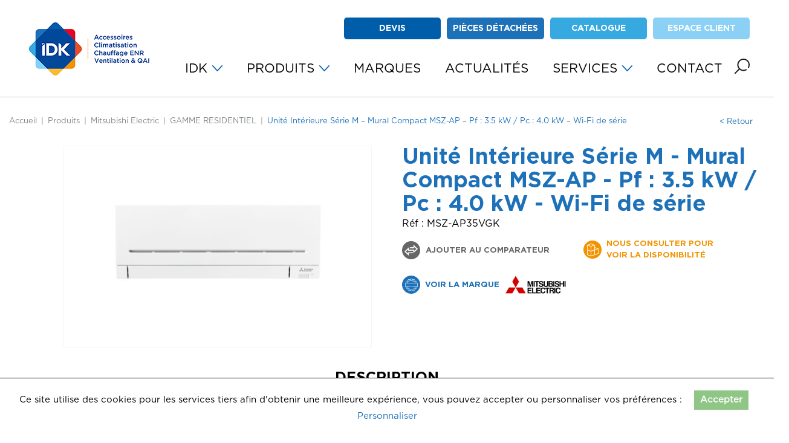

--- FILE ---
content_type: text/html; charset=UTF-8
request_url: https://idk.fr/produit/unite-interieure-serie-m-mural-compact-msz-ap-pf-3-5-kw-pc-4-0-kw-livre-avec-telecommande-ir-wi-fi-de-serie/
body_size: 15198
content:
<!DOCTYPE html>
<html class="no-js" lang="fr-FR">
	<head>
		<meta charset="UTF-8">
		<meta name="viewport" content="width=device-width, initial-scale=1.0" >
		<link rel="profile" href="https://gmpg.org/xfn/11">
		<meta name='robots' content='index, follow, max-image-preview:large, max-snippet:-1, max-video-preview:-1' />

<!-- Google Tag Manager for WordPress by gtm4wp.com -->
<script data-cfasync="false" data-pagespeed-no-defer>
	var gtm4wp_datalayer_name = "dataLayer";
	var dataLayer = dataLayer || [];
</script>
<!-- End Google Tag Manager for WordPress by gtm4wp.com -->
	<!-- This site is optimized with the Yoast SEO plugin v22.6 - https://yoast.com/wordpress/plugins/seo/ -->
	<title>Unité Intérieure Série M - Mural Compact MSZ-AP - Pf : 3.5 kW / Pc : 4.0 kW - Wi-Fi de série - IDK</title>
	<link rel="canonical" href="https://idk.fr/produit/unite-interieure-serie-m-mural-compact-msz-ap-pf-3-5-kw-pc-4-0-kw-livre-avec-telecommande-ir-wi-fi-de-serie/" />
	<meta property="og:locale" content="fr_FR" />
	<meta property="og:type" content="article" />
	<meta property="og:title" content="Unité Intérieure Série M - Mural Compact MSZ-AP - Pf : 3.5 kW / Pc : 4.0 kW - Wi-Fi de série - IDK" />
	<meta property="og:description" content="Livrée avec télécommande IR" />
	<meta property="og:url" content="https://idk.fr/produit/unite-interieure-serie-m-mural-compact-msz-ap-pf-3-5-kw-pc-4-0-kw-livre-avec-telecommande-ir-wi-fi-de-serie/" />
	<meta property="og:site_name" content="IDK" />
	<meta property="article:modified_time" content="2023-08-03T04:00:45+00:00" />
	<meta property="og:image" content="https://idk.fr/wp-content/uploads/2021/09/mitsu-msz-ap.jpg" />
	<meta property="og:image:width" content="1620" />
	<meta property="og:image:height" content="1080" />
	<meta property="og:image:type" content="image/jpeg" />
	<meta name="twitter:card" content="summary_large_image" />
	<script type="application/ld+json" class="yoast-schema-graph">{"@context":"https://schema.org","@graph":[{"@type":"WebPage","@id":"https://idk.fr/produit/unite-interieure-serie-m-mural-compact-msz-ap-pf-3-5-kw-pc-4-0-kw-livre-avec-telecommande-ir-wi-fi-de-serie/","url":"https://idk.fr/produit/unite-interieure-serie-m-mural-compact-msz-ap-pf-3-5-kw-pc-4-0-kw-livre-avec-telecommande-ir-wi-fi-de-serie/","name":"Unité Intérieure Série M - Mural Compact MSZ-AP - Pf : 3.5 kW / Pc : 4.0 kW - Wi-Fi de série - IDK","isPartOf":{"@id":"https://idk.fr/#website"},"primaryImageOfPage":{"@id":"https://idk.fr/produit/unite-interieure-serie-m-mural-compact-msz-ap-pf-3-5-kw-pc-4-0-kw-livre-avec-telecommande-ir-wi-fi-de-serie/#primaryimage"},"image":{"@id":"https://idk.fr/produit/unite-interieure-serie-m-mural-compact-msz-ap-pf-3-5-kw-pc-4-0-kw-livre-avec-telecommande-ir-wi-fi-de-serie/#primaryimage"},"thumbnailUrl":"https://idk.fr/wp-content/uploads/2021/09/mitsu-msz-ap.jpg","datePublished":"2021-09-22T09:36:06+00:00","dateModified":"2023-08-03T04:00:45+00:00","breadcrumb":{"@id":"https://idk.fr/produit/unite-interieure-serie-m-mural-compact-msz-ap-pf-3-5-kw-pc-4-0-kw-livre-avec-telecommande-ir-wi-fi-de-serie/#breadcrumb"},"inLanguage":"fr-FR","potentialAction":[{"@type":"ReadAction","target":["https://idk.fr/produit/unite-interieure-serie-m-mural-compact-msz-ap-pf-3-5-kw-pc-4-0-kw-livre-avec-telecommande-ir-wi-fi-de-serie/"]}]},{"@type":"ImageObject","inLanguage":"fr-FR","@id":"https://idk.fr/produit/unite-interieure-serie-m-mural-compact-msz-ap-pf-3-5-kw-pc-4-0-kw-livre-avec-telecommande-ir-wi-fi-de-serie/#primaryimage","url":"https://idk.fr/wp-content/uploads/2021/09/mitsu-msz-ap.jpg","contentUrl":"https://idk.fr/wp-content/uploads/2021/09/mitsu-msz-ap.jpg","width":1620,"height":1080,"caption":"imported_photo"},{"@type":"BreadcrumbList","@id":"https://idk.fr/produit/unite-interieure-serie-m-mural-compact-msz-ap-pf-3-5-kw-pc-4-0-kw-livre-avec-telecommande-ir-wi-fi-de-serie/#breadcrumb","itemListElement":[{"@type":"ListItem","position":1,"name":"Home","item":"https://idk.fr/"},{"@type":"ListItem","position":2,"name":"Tous les produits","item":"https://idk.fr/tous-les-produits/"},{"@type":"ListItem","position":3,"name":"Unité Intérieure Série M &#8211; Mural Compact MSZ-AP &#8211; Pf : 3.5 kW / Pc : 4.0 kW &#8211; Wi-Fi de série"}]},{"@type":"WebSite","@id":"https://idk.fr/#website","url":"https://idk.fr/","name":"IDK","description":"","publisher":{"@id":"https://idk.fr/#organization"},"potentialAction":[{"@type":"SearchAction","target":{"@type":"EntryPoint","urlTemplate":"https://idk.fr/?s={search_term_string}"},"query-input":"required name=search_term_string"}],"inLanguage":"fr-FR"},{"@type":"Organization","@id":"https://idk.fr/#organization","name":"IDK","url":"https://idk.fr/","logo":{"@type":"ImageObject","inLanguage":"fr-FR","@id":"https://idk.fr/#/schema/logo/image/","url":"https://idk.fr/wp-content/uploads/2023/06/cropped-logo-menu-site-web.png","contentUrl":"https://idk.fr/wp-content/uploads/2023/06/cropped-logo-menu-site-web.png","width":214,"height":111,"caption":"IDK"},"image":{"@id":"https://idk.fr/#/schema/logo/image/"},"sameAs":["https://www.linkedin.com/company/2200784/admin/"]}]}</script>
	<!-- / Yoast SEO plugin. -->


<link rel='dns-prefetch' href='//www.googletagmanager.com' />
<link rel='stylesheet' id='wp-block-library-css' href='https://idk.fr/wp-includes/css/dist/block-library/style.min.css?ver=1.6' type='text/css' media='all' />
<link rel='stylesheet' id='yith-ywraq-gutenberg-css' href='https://idk.fr/wp-content/plugins/yith-woocommerce-request-a-quote-premium/assets/css/ywraq-gutenberg.css?ver=1.6' type='text/css' media='all' />
<style id='classic-theme-styles-inline-css' type='text/css'>
/*! This file is auto-generated */
.wp-block-button__link{color:#fff;background-color:#32373c;border-radius:9999px;box-shadow:none;text-decoration:none;padding:calc(.667em + 2px) calc(1.333em + 2px);font-size:1.125em}.wp-block-file__button{background:#32373c;color:#fff;text-decoration:none}
</style>
<style id='global-styles-inline-css' type='text/css'>
body{--wp--preset--color--black: #000;--wp--preset--color--cyan-bluish-gray: #abb8c3;--wp--preset--color--white: #fff;--wp--preset--color--pale-pink: #f78da7;--wp--preset--color--vivid-red: #cf2e2e;--wp--preset--color--luminous-vivid-orange: #ff6900;--wp--preset--color--luminous-vivid-amber: #fcb900;--wp--preset--color--light-green-cyan: #7bdcb5;--wp--preset--color--vivid-green-cyan: #00d084;--wp--preset--color--pale-cyan-blue: #8ed1fc;--wp--preset--color--vivid-cyan-blue: #0693e3;--wp--preset--color--vivid-purple: #9b51e0;--wp--preset--color--blue-dark: #005daa;--wp--preset--color--blue: #1d71b8;--wp--preset--color--blue-light: #36a9e1;--wp--preset--color--blue-lighten: #8bd0f5;--wp--preset--color--red: #e40428;--wp--preset--color--orange: #f39200;--wp--preset--color--orange-dark: #e94e24;--wp--preset--color--dark-gray: #818181;--wp--preset--color--gray: #A8AAB9;--wp--preset--color--light-gray: #f5f5f5;--wp--preset--gradient--vivid-cyan-blue-to-vivid-purple: linear-gradient(135deg,rgba(6,147,227,1) 0%,rgb(155,81,224) 100%);--wp--preset--gradient--light-green-cyan-to-vivid-green-cyan: linear-gradient(135deg,rgb(122,220,180) 0%,rgb(0,208,130) 100%);--wp--preset--gradient--luminous-vivid-amber-to-luminous-vivid-orange: linear-gradient(135deg,rgba(252,185,0,1) 0%,rgba(255,105,0,1) 100%);--wp--preset--gradient--luminous-vivid-orange-to-vivid-red: linear-gradient(135deg,rgba(255,105,0,1) 0%,rgb(207,46,46) 100%);--wp--preset--gradient--very-light-gray-to-cyan-bluish-gray: linear-gradient(135deg,rgb(238,238,238) 0%,rgb(169,184,195) 100%);--wp--preset--gradient--cool-to-warm-spectrum: linear-gradient(135deg,rgb(74,234,220) 0%,rgb(151,120,209) 20%,rgb(207,42,186) 40%,rgb(238,44,130) 60%,rgb(251,105,98) 80%,rgb(254,248,76) 100%);--wp--preset--gradient--blush-light-purple: linear-gradient(135deg,rgb(255,206,236) 0%,rgb(152,150,240) 100%);--wp--preset--gradient--blush-bordeaux: linear-gradient(135deg,rgb(254,205,165) 0%,rgb(254,45,45) 50%,rgb(107,0,62) 100%);--wp--preset--gradient--luminous-dusk: linear-gradient(135deg,rgb(255,203,112) 0%,rgb(199,81,192) 50%,rgb(65,88,208) 100%);--wp--preset--gradient--pale-ocean: linear-gradient(135deg,rgb(255,245,203) 0%,rgb(182,227,212) 50%,rgb(51,167,181) 100%);--wp--preset--gradient--electric-grass: linear-gradient(135deg,rgb(202,248,128) 0%,rgb(113,206,126) 100%);--wp--preset--gradient--midnight: linear-gradient(135deg,rgb(2,3,129) 0%,rgb(40,116,252) 100%);--wp--preset--font-size--small: 12px;--wp--preset--font-size--medium: 20px;--wp--preset--font-size--large: 25px;--wp--preset--font-size--x-large: 42px;--wp--preset--font-size--regular: 16px;--wp--preset--font-size--larger: 30px;--wp--preset--spacing--20: 0.44rem;--wp--preset--spacing--30: 0.67rem;--wp--preset--spacing--40: 1rem;--wp--preset--spacing--50: 1.5rem;--wp--preset--spacing--60: 2.25rem;--wp--preset--spacing--70: 3.38rem;--wp--preset--spacing--80: 5.06rem;--wp--preset--shadow--natural: 6px 6px 9px rgba(0, 0, 0, 0.2);--wp--preset--shadow--deep: 12px 12px 50px rgba(0, 0, 0, 0.4);--wp--preset--shadow--sharp: 6px 6px 0px rgba(0, 0, 0, 0.2);--wp--preset--shadow--outlined: 6px 6px 0px -3px rgba(255, 255, 255, 1), 6px 6px rgba(0, 0, 0, 1);--wp--preset--shadow--crisp: 6px 6px 0px rgba(0, 0, 0, 1);}:where(.is-layout-flex){gap: 0.5em;}:where(.is-layout-grid){gap: 0.5em;}body .is-layout-flow > .alignleft{float: left;margin-inline-start: 0;margin-inline-end: 2em;}body .is-layout-flow > .alignright{float: right;margin-inline-start: 2em;margin-inline-end: 0;}body .is-layout-flow > .aligncenter{margin-left: auto !important;margin-right: auto !important;}body .is-layout-constrained > .alignleft{float: left;margin-inline-start: 0;margin-inline-end: 2em;}body .is-layout-constrained > .alignright{float: right;margin-inline-start: 2em;margin-inline-end: 0;}body .is-layout-constrained > .aligncenter{margin-left: auto !important;margin-right: auto !important;}body .is-layout-constrained > :where(:not(.alignleft):not(.alignright):not(.alignfull)){max-width: var(--wp--style--global--content-size);margin-left: auto !important;margin-right: auto !important;}body .is-layout-constrained > .alignwide{max-width: var(--wp--style--global--wide-size);}body .is-layout-flex{display: flex;}body .is-layout-flex{flex-wrap: wrap;align-items: center;}body .is-layout-flex > *{margin: 0;}body .is-layout-grid{display: grid;}body .is-layout-grid > *{margin: 0;}:where(.wp-block-columns.is-layout-flex){gap: 2em;}:where(.wp-block-columns.is-layout-grid){gap: 2em;}:where(.wp-block-post-template.is-layout-flex){gap: 1.25em;}:where(.wp-block-post-template.is-layout-grid){gap: 1.25em;}.has-black-color{color: var(--wp--preset--color--black) !important;}.has-cyan-bluish-gray-color{color: var(--wp--preset--color--cyan-bluish-gray) !important;}.has-white-color{color: var(--wp--preset--color--white) !important;}.has-pale-pink-color{color: var(--wp--preset--color--pale-pink) !important;}.has-vivid-red-color{color: var(--wp--preset--color--vivid-red) !important;}.has-luminous-vivid-orange-color{color: var(--wp--preset--color--luminous-vivid-orange) !important;}.has-luminous-vivid-amber-color{color: var(--wp--preset--color--luminous-vivid-amber) !important;}.has-light-green-cyan-color{color: var(--wp--preset--color--light-green-cyan) !important;}.has-vivid-green-cyan-color{color: var(--wp--preset--color--vivid-green-cyan) !important;}.has-pale-cyan-blue-color{color: var(--wp--preset--color--pale-cyan-blue) !important;}.has-vivid-cyan-blue-color{color: var(--wp--preset--color--vivid-cyan-blue) !important;}.has-vivid-purple-color{color: var(--wp--preset--color--vivid-purple) !important;}.has-black-background-color{background-color: var(--wp--preset--color--black) !important;}.has-cyan-bluish-gray-background-color{background-color: var(--wp--preset--color--cyan-bluish-gray) !important;}.has-white-background-color{background-color: var(--wp--preset--color--white) !important;}.has-pale-pink-background-color{background-color: var(--wp--preset--color--pale-pink) !important;}.has-vivid-red-background-color{background-color: var(--wp--preset--color--vivid-red) !important;}.has-luminous-vivid-orange-background-color{background-color: var(--wp--preset--color--luminous-vivid-orange) !important;}.has-luminous-vivid-amber-background-color{background-color: var(--wp--preset--color--luminous-vivid-amber) !important;}.has-light-green-cyan-background-color{background-color: var(--wp--preset--color--light-green-cyan) !important;}.has-vivid-green-cyan-background-color{background-color: var(--wp--preset--color--vivid-green-cyan) !important;}.has-pale-cyan-blue-background-color{background-color: var(--wp--preset--color--pale-cyan-blue) !important;}.has-vivid-cyan-blue-background-color{background-color: var(--wp--preset--color--vivid-cyan-blue) !important;}.has-vivid-purple-background-color{background-color: var(--wp--preset--color--vivid-purple) !important;}.has-black-border-color{border-color: var(--wp--preset--color--black) !important;}.has-cyan-bluish-gray-border-color{border-color: var(--wp--preset--color--cyan-bluish-gray) !important;}.has-white-border-color{border-color: var(--wp--preset--color--white) !important;}.has-pale-pink-border-color{border-color: var(--wp--preset--color--pale-pink) !important;}.has-vivid-red-border-color{border-color: var(--wp--preset--color--vivid-red) !important;}.has-luminous-vivid-orange-border-color{border-color: var(--wp--preset--color--luminous-vivid-orange) !important;}.has-luminous-vivid-amber-border-color{border-color: var(--wp--preset--color--luminous-vivid-amber) !important;}.has-light-green-cyan-border-color{border-color: var(--wp--preset--color--light-green-cyan) !important;}.has-vivid-green-cyan-border-color{border-color: var(--wp--preset--color--vivid-green-cyan) !important;}.has-pale-cyan-blue-border-color{border-color: var(--wp--preset--color--pale-cyan-blue) !important;}.has-vivid-cyan-blue-border-color{border-color: var(--wp--preset--color--vivid-cyan-blue) !important;}.has-vivid-purple-border-color{border-color: var(--wp--preset--color--vivid-purple) !important;}.has-vivid-cyan-blue-to-vivid-purple-gradient-background{background: var(--wp--preset--gradient--vivid-cyan-blue-to-vivid-purple) !important;}.has-light-green-cyan-to-vivid-green-cyan-gradient-background{background: var(--wp--preset--gradient--light-green-cyan-to-vivid-green-cyan) !important;}.has-luminous-vivid-amber-to-luminous-vivid-orange-gradient-background{background: var(--wp--preset--gradient--luminous-vivid-amber-to-luminous-vivid-orange) !important;}.has-luminous-vivid-orange-to-vivid-red-gradient-background{background: var(--wp--preset--gradient--luminous-vivid-orange-to-vivid-red) !important;}.has-very-light-gray-to-cyan-bluish-gray-gradient-background{background: var(--wp--preset--gradient--very-light-gray-to-cyan-bluish-gray) !important;}.has-cool-to-warm-spectrum-gradient-background{background: var(--wp--preset--gradient--cool-to-warm-spectrum) !important;}.has-blush-light-purple-gradient-background{background: var(--wp--preset--gradient--blush-light-purple) !important;}.has-blush-bordeaux-gradient-background{background: var(--wp--preset--gradient--blush-bordeaux) !important;}.has-luminous-dusk-gradient-background{background: var(--wp--preset--gradient--luminous-dusk) !important;}.has-pale-ocean-gradient-background{background: var(--wp--preset--gradient--pale-ocean) !important;}.has-electric-grass-gradient-background{background: var(--wp--preset--gradient--electric-grass) !important;}.has-midnight-gradient-background{background: var(--wp--preset--gradient--midnight) !important;}.has-small-font-size{font-size: var(--wp--preset--font-size--small) !important;}.has-medium-font-size{font-size: var(--wp--preset--font-size--medium) !important;}.has-large-font-size{font-size: var(--wp--preset--font-size--large) !important;}.has-x-large-font-size{font-size: var(--wp--preset--font-size--x-large) !important;}
.wp-block-navigation a:where(:not(.wp-element-button)){color: inherit;}
:where(.wp-block-post-template.is-layout-flex){gap: 1.25em;}:where(.wp-block-post-template.is-layout-grid){gap: 1.25em;}
:where(.wp-block-columns.is-layout-flex){gap: 2em;}:where(.wp-block-columns.is-layout-grid){gap: 2em;}
.wp-block-pullquote{font-size: 1.5em;line-height: 1.6;}
</style>
<link rel='stylesheet' id='contact-form-7-css' href='https://idk.fr/wp-content/plugins/contact-form-7/includes/css/styles.css?ver=1.6' type='text/css' media='all' />
<link rel='stylesheet' id='idk-stock-css' href='https://idk.fr/wp-content/plugins/idk-stock/public/css/idk-stock-public.css?ver=1.6' type='text/css' media='all' />
<link rel='stylesheet' id='mitsubishi-quote-css' href='https://idk.fr/wp-content/plugins/mitsubishi-quote/public/css/mitsubishi-quote-public.css?ver=1.6' type='text/css' media='all' />
<link rel='stylesheet' id='wcpf-plugin-style-css' href='https://idk.fr/wp-content/plugins/woocommerce-product-filters/assets/css/plugin.css?ver=1.6' type='text/css' media='all' />
<link rel='stylesheet' id='woocommerce-layout-css' href='https://idk.fr/wp-content/plugins/woocommerce/assets/css/woocommerce-layout.css?ver=1.6' type='text/css' media='all' />
<link rel='stylesheet' id='woocommerce-smallscreen-css' href='https://idk.fr/wp-content/plugins/woocommerce/assets/css/woocommerce-smallscreen.css?ver=1.6' type='text/css' media='only screen and (max-width: 768px)' />
<link rel='stylesheet' id='woocommerce-general-css' href='https://idk.fr/wp-content/plugins/woocommerce/assets/css/woocommerce.css?ver=1.6' type='text/css' media='all' />
<style id='woocommerce-inline-inline-css' type='text/css'>
.woocommerce form .form-row .required { visibility: visible; }
</style>
<link rel='stylesheet' id='dashicons-css' href='https://idk.fr/wp-includes/css/dashicons.min.css?ver=1.6' type='text/css' media='all' />
<style id='dashicons-inline-css' type='text/css'>
[data-font="Dashicons"]:before {font-family: 'Dashicons' !important;content: attr(data-icon) !important;speak: none !important;font-weight: normal !important;font-variant: normal !important;text-transform: none !important;line-height: 1 !important;font-style: normal !important;-webkit-font-smoothing: antialiased !important;-moz-osx-font-smoothing: grayscale !important;}
</style>
<link rel='stylesheet' id='wc_products_compare_style-css' href='https://idk.fr/wp-content/plugins/woocommerce-products-compare/assets/css/frontend.css?ver=1.6' type='text/css' media='all' />
<link rel='stylesheet' id='yith_ywraq_frontend-css' href='https://idk.fr/wp-content/plugins/yith-woocommerce-request-a-quote-premium/assets/css/ywraq-frontend.css?ver=1.6' type='text/css' media='all' />
<style id='yith_ywraq_frontend-inline-css' type='text/css'>
.woocommerce .add-request-quote-button.button, .woocommerce .add-request-quote-button-addons.button, .yith-wceop-ywraq-button-wrapper .add-request-quote-button.button, .yith-wceop-ywraq-button-wrapper .add-request-quote-button-addons.button{
    background-color: #0066b4!important;
    color: #fff!important;
}
.woocommerce .add-request-quote-button.button:hover,  .woocommerce .add-request-quote-button-addons.button:hover,.yith-wceop-ywraq-button-wrapper .add-request-quote-button.button:hover,  .yith-wceop-ywraq-button-wrapper .add-request-quote-button-addons.button:hover{
    background-color: #044a80!important;
    color: #fff!important;
}

#ywraq_checkout_quote.button{
	background: #0066b4;
    color: #ffffff;
    border: 1px solid #ffffff;
}

#ywraq_checkout_quote.button:hover{
	background: #044a80;
    color: #ffffff;
    border: 1px solid #ffffff;
}

.cart button.single_add_to_cart_button, .cart a.single_add_to_cart_button{
	                 display:none!important;
	                }
</style>
<link rel='stylesheet' id='bnbc-foundation-stylesheet-css' href='https://idk.fr/wp-content/themes/bnbc-foundation/css/style.css?ver=1.6' type='text/css' media='all' />
<link rel='stylesheet' id='sib-front-css-css' href='https://idk.fr/wp-content/plugins/mailin/css/mailin-front.css?ver=1.6' type='text/css' media='all' />
<script id="woocommerce-google-analytics-integration-gtag-js-after" type="text/javascript">
/* Google Analytics for WooCommerce (gtag.js) */
					window.dataLayer = window.dataLayer || [];
					function gtag(){dataLayer.push(arguments);}
					// Set up default consent state.
					for ( const mode of [{"analytics_storage":"denied","ad_storage":"denied","ad_user_data":"denied","ad_personalization":"denied","region":["AT","BE","BG","HR","CY","CZ","DK","EE","FI","FR","DE","GR","HU","IS","IE","IT","LV","LI","LT","LU","MT","NL","NO","PL","PT","RO","SK","SI","ES","SE","GB","CH"]}] || [] ) {
						gtag( "consent", "default", { "wait_for_update": 500, ...mode } );
					}
					gtag("js", new Date());
					gtag("set", "developer_id.dOGY3NW", true);
					gtag("config", "G-NQRF0HPG0B", {"track_404":true,"allow_google_signals":true,"logged_in":false,"linker":{"domains":[],"allow_incoming":false},"custom_map":{"dimension1":"logged_in"}});
</script>
<script type='text/javascript' src='https://www.googletagmanager.com/gtag/js?id=G-NQRF0HPG0B' id='google-tag-manager-js' data-wp-strategy='async'></script>
<script type='text/javascript' src='https://idk.fr/wp-includes/js/jquery/jquery.min.js?ver=1.6' id='jquery-core-js'></script>
<script type='text/javascript' src='https://idk.fr/wp-includes/js/jquery/jquery-migrate.min.js?ver=1.6' id='jquery-migrate-js'></script>
<script type='text/javascript' src='https://idk.fr/wp-content/plugins/idk-stock/public/js/idk-stock-public.js?ver=1.6' id='idk-stock-js'></script>
<script type='text/javascript' src='https://idk.fr/wp-content/plugins/mitsubishi-quote/public/js/mitsubishi-quote-public.js?ver=1.6' id='mitsubishi-quote-js'></script>
<script id="mitsubishi-quote-js-after" type="text/javascript">
const ajaxurl = "https://idk.fr/wp-admin/admin-ajax.php"
</script>
<script type='text/javascript' src='https://idk.fr/wp-content/plugins/woocommerce-product-filters/assets/js/polyfills.min.js?ver=1.6' id='wcpf-plugin-polyfills-script-js'></script>
<script type='text/javascript' src='https://idk.fr/wp-includes/js/jquery/ui/core.min.js?ver=1.6' id='jquery-ui-core-js'></script>
<script type='text/javascript' src='https://idk.fr/wp-includes/js/jquery/ui/mouse.min.js?ver=1.6' id='jquery-ui-mouse-js'></script>
<script type='text/javascript' src='https://idk.fr/wp-includes/js/jquery/ui/slider.min.js?ver=1.6' id='jquery-ui-slider-js'></script>
<script type='text/javascript' src='https://idk.fr/wp-content/plugins/woocommerce-product-filters/assets/js/front-vendor.min.js?ver=1.6' id='wcpf-plugin-vendor-script-js'></script>
<script type='text/javascript' src='https://idk.fr/wp-includes/js/underscore.min.js?ver=1.6' id='underscore-js'></script>
<script type='text/javascript' id='wp-util-js-extra'>
/* <![CDATA[ */
var _wpUtilSettings = {"ajax":{"url":"\/wp-admin\/admin-ajax.php"}};
/* ]]> */
</script>
<script type='text/javascript' src='https://idk.fr/wp-includes/js/wp-util.min.js?ver=1.6' id='wp-util-js'></script>
<script type='text/javascript' src='https://idk.fr/wp-content/plugins/woocommerce/assets/js/accounting/accounting.min.js?ver=1.6' id='accounting-js'></script>
<script type='text/javascript' id='wcpf-plugin-script-js-extra'>
/* <![CDATA[ */
var WCPFData = {"registerEntities":{"Project":{"id":"Project","class":"WooCommerce_Product_Filter_Plugin\\Entity","post_type":"wcpf_project","label":"Project","default_options":{"urlNavigation":"query","filteringStarts":"auto","urlNavigationOptions":[],"useComponents":["pagination","sorting","results-count","page-title","breadcrumb"],"paginationAjax":true,"sortingAjax":true,"productsContainerSelector":".products","paginationSelector":".woocommerce-pagination","resultCountSelector":".woocommerce-result-count","sortingSelector":".woocommerce-ordering","pageTitleSelector":".woocommerce-products-header__title","breadcrumbSelector":".woocommerce-breadcrumb","multipleContainersForProducts":true},"is_grouped":true,"editor_component_class":"WooCommerce_Product_Filter_Plugin\\Project\\Editor_Component","filter_component_class":"WooCommerce_Product_Filter_Plugin\\Project\\Filter_Component","variations":false},"BoxListField":{"id":"BoxListField","class":"WooCommerce_Product_Filter_Plugin\\Entity","post_type":"wcpf_item","label":"Box List","default_options":{"itemsSource":"attribute","itemsDisplay":"all","queryType":"or","itemsDisplayHierarchical":true,"displayHierarchicalCollapsed":false,"displayTitle":true,"displayToggleContent":true,"defaultToggleState":"show","cssClass":"","actionForEmptyOptions":"hide","displayProductCount":true,"productCountPolicy":"for-option-only","multiSelect":true,"boxSize":"45px"},"is_grouped":false,"editor_component_class":"WooCommerce_Product_Filter_Plugin\\Field\\Box_list\\Editor_Component","filter_component_class":"WooCommerce_Product_Filter_Plugin\\Field\\Box_List\\Filter_Component","variations":true},"CheckBoxListField":{"id":"CheckBoxListField","class":"WooCommerce_Product_Filter_Plugin\\Entity","post_type":"wcpf_item","label":"Checkbox","default_options":{"itemsSource":"attribute","itemsDisplay":"all","queryType":"or","itemsDisplayHierarchical":true,"displayHierarchicalCollapsed":false,"displayTitle":true,"displayToggleContent":true,"defaultToggleState":"show","cssClass":"","actionForEmptyOptions":"hide","displayProductCount":true,"productCountPolicy":"for-option-only","seeMoreOptionsBy":"scrollbar","heightOfVisibleContent":12},"is_grouped":false,"editor_component_class":"WooCommerce_Product_Filter_Plugin\\Field\\Check_Box_List\\Editor_Component","filter_component_class":"WooCommerce_Product_Filter_Plugin\\Field\\Check_Box_List\\Filter_Component","variations":true},"DropDownListField":{"id":"DropDownListField","class":"WooCommerce_Product_Filter_Plugin\\Entity","post_type":"wcpf_item","label":"Drop Down","default_options":{"itemsSource":"attribute","itemsDisplay":"all","queryType":"or","itemsDisplayHierarchical":true,"displayHierarchicalCollapsed":false,"displayTitle":true,"displayToggleContent":true,"defaultToggleState":"show","cssClass":"","actionForEmptyOptions":"hide","displayProductCount":true,"productCountPolicy":"for-option-only","titleItemReset":"Show all"},"is_grouped":false,"editor_component_class":"WooCommerce_Product_Filter_Plugin\\Field\\Drop_Down_List\\Editor_Component","filter_component_class":"WooCommerce_Product_Filter_Plugin\\Field\\Drop_Down_List\\Filter_Component","variations":true},"ButtonField":{"id":"ButtonField","class":"WooCommerce_Product_Filter_Plugin\\Entity","post_type":"wcpf_item","label":"Button","default_options":{"cssClass":"","action":"reset"},"is_grouped":false,"editor_component_class":"WooCommerce_Product_Filter_Plugin\\Field\\Button\\Editor_Component","filter_component_class":"WooCommerce_Product_Filter_Plugin\\Field\\Button\\Filter_Component","variations":true},"ColorListField":{"id":"ColorListField","class":"WooCommerce_Product_Filter_Plugin\\Entity","post_type":"wcpf_item","label":"Colors","default_options":{"itemsSource":"attribute","itemsDisplay":"all","queryType":"or","itemsDisplayHierarchical":true,"displayHierarchicalCollapsed":false,"displayTitle":true,"displayToggleContent":true,"defaultToggleState":"show","cssClass":"","actionForEmptyOptions":"hide","displayProductCount":true,"productCountPolicy":"for-option-only","optionKey":"colors"},"is_grouped":false,"editor_component_class":"WooCommerce_Product_Filter_Plugin\\Field\\Color_List\\Editor_Component","filter_component_class":"WooCommerce_Product_Filter_Plugin\\Field\\Color_List\\Filter_Component","variations":true},"RadioListField":{"id":"RadioListField","class":"WooCommerce_Product_Filter_Plugin\\Entity","post_type":"wcpf_item","label":"Radio","default_options":{"itemsSource":"attribute","itemsDisplay":"all","queryType":"or","itemsDisplayHierarchical":true,"displayHierarchicalCollapsed":false,"displayTitle":true,"displayToggleContent":true,"defaultToggleState":"show","cssClass":"","actionForEmptyOptions":"hide","displayProductCount":true,"productCountPolicy":"for-option-only","titleItemReset":"Show all","seeMoreOptionsBy":"scrollbar","heightOfVisibleContent":12},"is_grouped":false,"editor_component_class":"WooCommerce_Product_Filter_Plugin\\Field\\Radio_List\\Editor_Component","filter_component_class":"WooCommerce_Product_Filter_Plugin\\Field\\Radio_List\\Filter_Component","variations":true},"TextListField":{"id":"TextListField","class":"WooCommerce_Product_Filter_Plugin\\Entity","post_type":"wcpf_item","label":"Text List","default_options":{"itemsSource":"attribute","itemsDisplay":"all","queryType":"or","itemsDisplayHierarchical":true,"displayHierarchicalCollapsed":false,"displayTitle":true,"displayToggleContent":true,"defaultToggleState":"show","cssClass":"","actionForEmptyOptions":"hide","displayProductCount":true,"productCountPolicy":"for-option-only","multiSelect":true,"useInlineStyle":false},"is_grouped":false,"editor_component_class":"WooCommerce_Product_Filter_Plugin\\Field\\Text_List\\Editor_Component","filter_component_class":"WooCommerce_Product_Filter_Plugin\\Field\\Text_List\\Filter_Component","variations":true},"PriceSliderField":{"id":"PriceSliderField","class":"WooCommerce_Product_Filter_Plugin\\Entity","post_type":"wcpf_item","label":"Price slider","default_options":{"minPriceOptionKey":"min-price","maxPriceOptionKey":"max-price","optionKey":"price","optionKeyFormat":"dash","cssClass":"","displayMinMaxInput":true,"displayTitle":true,"displayToggleContent":true,"defaultToggleState":"show","displayPriceLabel":true},"is_grouped":false,"editor_component_class":"WooCommerce_Product_Filter_Plugin\\Field\\Price_Slider\\Editor_Component","filter_component_class":"WooCommerce_Product_Filter_Plugin\\Field\\Price_Slider\\Filter_Component","variations":false},"SimpleBoxLayout":{"id":"SimpleBoxLayout","class":"WooCommerce_Product_Filter_Plugin\\Entity","post_type":"wcpf_item","label":"Simple Box","default_options":{"displayToggleContent":true,"defaultToggleState":"show","cssClass":""},"is_grouped":true,"editor_component_class":"WooCommerce_Product_Filter_Plugin\\Layout\\Simple_Box\\Editor_Component","filter_component_class":"WooCommerce_Product_Filter_Plugin\\Layout\\Simple_Box\\Filter_Component","variations":false},"ColumnsLayout":{"id":"ColumnsLayout","class":"WooCommerce_Product_Filter_Plugin\\Entity","post_type":"wcpf_item","label":"Columns","default_options":{"columns":[{"entities":[],"options":{"width":"50%"}}]},"is_grouped":true,"editor_component_class":"WooCommerce_Product_Filter_Plugin\\Layout\\Columns\\Editor_Component","filter_component_class":"WooCommerce_Product_Filter_Plugin\\Layout\\Columns\\Filter_Component","variations":false}},"messages":{"selectNoMatchesFound":"Aucun r\u00e9sultat"},"selectors":{"productsContainer":".products","paginationContainer":".woocommerce-pagination","resultCount":".woocommerce-result-count","sorting":".woocommerce-ordering","pageTitle":".woocommerce-products-header__title","breadcrumb":".woocommerce-breadcrumb"},"pageUrl":"https:\/\/idk.fr\/produit\/unite-interieure-serie-m-mural-compact-msz-ap-pf-3-5-kw-pc-4-0-kw-livre-avec-telecommande-ir-wi-fi-de-serie\/","isPaged":"","scriptAfterProductsUpdate":"","scrollTop":"no","priceFormat":{"currencyFormatNumDecimals":0,"currencyFormatSymbol":"&euro;","currencyFormatDecimalSep":",","currencyFormatThousandSep":" ","currencyFormat":"%v%s"}};
/* ]]> */
</script>
<script type='text/javascript' src='https://idk.fr/wp-content/plugins/woocommerce-product-filters/assets/js/plugin.min.js?ver=1.6' id='wcpf-plugin-script-js'></script>
<script type='text/javascript' src='https://idk.fr/wp-content/plugins/woocommerce/assets/js/jquery-blockui/jquery.blockUI.min.js?ver=1.6' id='jquery-blockui-js' defer data-wp-strategy='defer'></script>
<script type='text/javascript' id='wc-add-to-cart-js-extra'>
/* <![CDATA[ */
var wc_add_to_cart_params = {"ajax_url":"\/wp-admin\/admin-ajax.php","wc_ajax_url":"\/?wc-ajax=%%endpoint%%","i18n_view_cart":"Voir le panier","cart_url":"https:\/\/idk.fr\/panier\/","is_cart":"","cart_redirect_after_add":"no"};
/* ]]> */
</script>
<script type='text/javascript' src='https://idk.fr/wp-content/plugins/woocommerce/assets/js/frontend/add-to-cart.min.js?ver=1.6' id='wc-add-to-cart-js' defer data-wp-strategy='defer'></script>
<script type='text/javascript' id='wc-single-product-js-extra'>
/* <![CDATA[ */
var wc_single_product_params = {"i18n_required_rating_text":"Veuillez s\u00e9lectionner une note","review_rating_required":"yes","flexslider":{"rtl":false,"animation":"slide","smoothHeight":true,"directionNav":false,"controlNav":"thumbnails","slideshow":false,"animationSpeed":500,"animationLoop":false,"allowOneSlide":false},"zoom_enabled":"","zoom_options":[],"photoswipe_enabled":"","photoswipe_options":{"shareEl":false,"closeOnScroll":false,"history":false,"hideAnimationDuration":0,"showAnimationDuration":0},"flexslider_enabled":""};
/* ]]> */
</script>
<script type='text/javascript' src='https://idk.fr/wp-content/plugins/woocommerce/assets/js/frontend/single-product.min.js?ver=1.6' id='wc-single-product-js' defer data-wp-strategy='defer'></script>
<script type='text/javascript' src='https://idk.fr/wp-content/plugins/woocommerce/assets/js/js-cookie/js.cookie.min.js?ver=1.6' id='js-cookie-js' defer data-wp-strategy='defer'></script>
<script type='text/javascript' id='woocommerce-js-extra'>
/* <![CDATA[ */
var woocommerce_params = {"ajax_url":"\/wp-admin\/admin-ajax.php","wc_ajax_url":"\/?wc-ajax=%%endpoint%%"};
/* ]]> */
</script>
<script type='text/javascript' src='https://idk.fr/wp-content/plugins/woocommerce/assets/js/frontend/woocommerce.min.js?ver=1.6' id='woocommerce-js' defer data-wp-strategy='defer'></script>
<script type='text/javascript' src='https://idk.fr/wp-content/plugins/woocommerce/assets/js/jquery-cookie/jquery.cookie.min.js?ver=1.6' id='jquery-cookie-js' data-wp-strategy='defer'></script>
<script type='text/javascript' id='sib-front-js-js-extra'>
/* <![CDATA[ */
var sibErrMsg = {"invalidMail":"Veuillez entrer une adresse e-mail valide.","requiredField":"Veuillez compl\u00e9ter les champs obligatoires.","invalidDateFormat":"Veuillez entrer une date valide.","invalidSMSFormat":"Veuillez entrer une num\u00e9ro de t\u00e9l\u00e9phone valide."};
var ajax_sib_front_object = {"ajax_url":"https:\/\/idk.fr\/wp-admin\/admin-ajax.php","ajax_nonce":"ec20010c8a","flag_url":"https:\/\/idk.fr\/wp-content\/plugins\/mailin\/img\/flags\/"};
/* ]]> */
</script>
<script type='text/javascript' src='https://idk.fr/wp-content/plugins/mailin/js/mailin-front.js?ver=1.6' id='sib-front-js-js'></script>
<link rel="https://api.w.org/" href="https://idk.fr/wp-json/" /><link rel="alternate" type="application/json" href="https://idk.fr/wp-json/wp/v2/product/30945" /><link rel='shortlink' href='https://idk.fr/?p=30945' />
<link rel="alternate" type="application/json+oembed" href="https://idk.fr/wp-json/oembed/1.0/embed?url=https%3A%2F%2Fidk.fr%2Fproduit%2Funite-interieure-serie-m-mural-compact-msz-ap-pf-3-5-kw-pc-4-0-kw-livre-avec-telecommande-ir-wi-fi-de-serie%2F" />
<link rel="alternate" type="text/xml+oembed" href="https://idk.fr/wp-json/oembed/1.0/embed?url=https%3A%2F%2Fidk.fr%2Fproduit%2Funite-interieure-serie-m-mural-compact-msz-ap-pf-3-5-kw-pc-4-0-kw-livre-avec-telecommande-ir-wi-fi-de-serie%2F&#038;format=xml" />

<!-- Google Tag Manager for WordPress by gtm4wp.com -->
<!-- GTM Container placement set to off -->
<script data-cfasync="false" data-pagespeed-no-defer type="text/javascript">
	var dataLayer_content = {"pagePostType":"product","pagePostType2":"single-product"};
	dataLayer.push( dataLayer_content );
</script>
<script data-cfasync="false" data-pagespeed-no-defer type="text/javascript">
	console.warn && console.warn("[GTM4WP] Google Tag Manager container code placement set to OFF !!!");
	console.warn && console.warn("[GTM4WP] Data layer codes are active but GTM container must be loaded using custom coding !!!");
</script>
<!-- End Google Tag Manager for WordPress by gtm4wp.com -->	<noscript><style>.woocommerce-product-gallery{ opacity: 1 !important; }</style></noscript>
	<link rel="icon" href="https://idk.fr/wp-content/uploads/2020/07/cropped-favicon-32x32.png" sizes="32x32" />
<link rel="icon" href="https://idk.fr/wp-content/uploads/2020/07/cropped-favicon-192x192.png" sizes="192x192" />
<link rel="apple-touch-icon" href="https://idk.fr/wp-content/uploads/2020/07/cropped-favicon-180x180.png" />
<meta name="msapplication-TileImage" content="https://idk.fr/wp-content/uploads/2020/07/cropped-favicon-270x270.png" />
		<meta name="format-detection" content="telephone=no" />
	</head>

	<body class="product-template-default single single-product postid-30945 wp-custom-logo theme-bnbc-foundation woocommerce woocommerce-page woocommerce-no-js">
				<header id="header" role="banner">
			<div class="row">
				<div class="columns">
					<div id="header-widget"><div id="woocommerce_product_search-2" class="widget woocommerce widget_product_search"><form role="search" method="get" class="woocommerce-product-search" action="https://idk.fr/">
	<label class="screen-reader-text" for="woocommerce-product-search-field-0">Recherche pour :</label>
	<input type="search" id="woocommerce-product-search-field-0" class="search-field" placeholder="Recherche de produits&hellip;" value="" name="s" />
	<button type="submit" value="Recherche">Recherche</button>
	<input type="hidden" name="post_type" value="product" />
	<input type="hidden" name="orderby" value="sku" />
</form>
</div></div>  
					<div class="header-container">
						<div class="logo">
															<a href="https://idk.fr/" class="custom-logo-link" rel="home"><img width="214" height="111" src="https://idk.fr/wp-content/uploads/2023/06/cropped-logo-menu-site-web.png" class="custom-logo" alt="LOGO IDK MENU SITE WEB" decoding="async" /></a>													</div>
												<div class="header-right">
														<ul class="header-top-menu"><li id="menu-item-36816" class="menu-item menu-item-type-post_type menu-item-object-page menu-item-36816"><a href="https://idk.fr/devis/"><span class="bnbc-foundation-menu-title">Devis</span></a></li>
<li id="menu-item-19462" class="menu-item menu-item-type-post_type menu-item-object-page menu-item-19462"><a href="https://idk.fr/services/les-pieces-detachees/"><span class="bnbc-foundation-menu-title">Pièces détachées</span></a></li>
<li id="menu-item-198" class="menu-item menu-item-type-custom menu-item-object-custom menu-item-198"><a target="_blank" rel="noopener" href="https://idk.fr/wp-content/uploads/2025/05/catalogue-sans-prix-vdef-bd.pdf"><span class="bnbc-foundation-menu-title">Catalogue</span></a></li>
<li id="menu-item-10393" class="menu-item menu-item-type-custom menu-item-object-custom menu-item-10393"><a href="/espace-client/edit-account/"><span class="bnbc-foundation-menu-title">Espace client</span></a></li>
</ul>							<div class="header-menu">
								<nav id="nav">
									<ul><li id="menu-item-19498" class="menu-item menu-item-type-custom menu-item-object-custom menu-item-has-children menu-item-19498"><a href="#"><span class="bnbc-foundation-menu-title">IDK</span></a>
<ul class="sub-menu">
	<li id="menu-item-181" class="menu-item menu-item-type-post_type menu-item-object-page menu-item-181"><a href="https://idk.fr/idk/qui-sommes-nous/"><span class="bnbc-foundation-menu-title">Qui sommes-nous ?</span></a></li>
	<li id="menu-item-397" class="menu-item menu-item-type-post_type menu-item-object-page menu-item-397"><a href="https://idk.fr/nos-agences-3/"><span class="bnbc-foundation-menu-title">Nos agences</span></a></li>
	<li id="menu-item-398" class="menu-item menu-item-type-post_type menu-item-object-page menu-item-398"><a href="https://idk.fr/idk/nous-rejoindre/"><span class="bnbc-foundation-menu-title">Nous rejoindre</span></a></li>
</ul>
</li>
<li id="menu-item-402" class="menu-item menu-item-type-post_type menu-item-object-page menu-item-has-children menu-item-402"><a href="https://idk.fr/produits/"><span class="bnbc-foundation-menu-title">Produits</span></a>
<ul class="sub-menu">
	<li id="menu-item-35627" class="menu-item menu-item-type-taxonomy menu-item-object-product_cat menu-item-35627"><a href="https://idk.fr/produits/supportage-et-fixation/">Supportage et fixation</a></li>
	<li id="menu-item-35632" class="menu-item menu-item-type-taxonomy menu-item-object-product_cat menu-item-35632"><a href="https://idk.fr/produits/condensats/">Condensats</a></li>
	<li id="menu-item-35633" class="menu-item menu-item-type-taxonomy menu-item-object-product_cat menu-item-35633"><a href="https://idk.fr/produits/goulottes-et-cheminement/">Goulottes et cheminement</a></li>
	<li id="menu-item-35634" class="menu-item menu-item-type-taxonomy menu-item-object-product_cat menu-item-35634"><a href="https://idk.fr/produits/materiel-electrique/">Matériel électrique</a></li>
	<li id="menu-item-35635" class="menu-item menu-item-type-taxonomy menu-item-object-product_cat menu-item-35635"><a href="https://idk.fr/produits/cuivre/">Cuivre</a></li>
	<li id="menu-item-40055" class="menu-item menu-item-type-taxonomy menu-item-object-product_cat menu-item-40055"><a href="https://idk.fr/produits/fluide-et-entretien/">Fluide et Entretien</a></li>
	<li id="menu-item-35636" class="menu-item menu-item-type-taxonomy menu-item-object-product_cat menu-item-35636"><a href="https://idk.fr/produits/outillage/">Outillage</a></li>
	<li id="menu-item-35703" class="menu-item menu-item-type-taxonomy menu-item-object-product_cat current-product-ancestor current-menu-parent current-product-parent menu-item-35703"><a href="https://idk.fr/produits/mitsubishi-electric/">Mitsubishi Electric</a></li>
	<li id="menu-item-37475" class="menu-item menu-item-type-taxonomy menu-item-object-product_cat menu-item-37475"><a href="https://idk.fr/produits/panasonic/">Panasonic</a></li>
	<li id="menu-item-37699" class="menu-item menu-item-type-taxonomy menu-item-object-product_cat menu-item-37699"><a href="https://idk.fr/produits/ltb/">LTB</a></li>
	<li id="menu-item-40052" class="menu-item menu-item-type-taxonomy menu-item-object-product_cat menu-item-40052"><a href="https://idk.fr/produits/chauffage-enr-ecs-regulation/">Chauffage ENR, ECS, Régulation</a></li>
	<li id="menu-item-40050" class="menu-item menu-item-type-taxonomy menu-item-object-product_cat menu-item-40050"><a href="https://idk.fr/produits/ventilation/">Ventilation</a></li>
</ul>
</li>
<li id="menu-item-350" class="menu-item menu-item-type-post_type menu-item-object-page menu-item-350"><a href="https://idk.fr/marques/"><span class="bnbc-foundation-menu-title">Marques</span></a></li>
<li id="menu-item-190" class="menu-item menu-item-type-post_type menu-item-object-page menu-item-190"><a href="https://idk.fr/actualites/"><span class="bnbc-foundation-menu-title">Actualités</span></a></li>
<li id="menu-item-19499" class="menu-item menu-item-type-custom menu-item-object-custom menu-item-has-children menu-item-19499"><a href="#"><span class="bnbc-foundation-menu-title">Services</span></a>
<ul class="sub-menu">
	<li id="menu-item-192" class="menu-item menu-item-type-post_type menu-item-object-page menu-item-192"><a href="https://idk.fr/services/nos-prestations-techniques/"><span class="bnbc-foundation-menu-title">Nos prestations techniques</span></a></li>
	<li id="menu-item-35698" class="menu-item menu-item-type-post_type menu-item-object-page menu-item-35698"><a href="https://idk.fr/services/les-pieces-detachees/"><span class="bnbc-foundation-menu-title">Les pièces détachées</span></a></li>
	<li id="menu-item-443" class="menu-item menu-item-type-post_type menu-item-object-page menu-item-443"><a href="https://idk.fr/services/documentation-technique/"><span class="bnbc-foundation-menu-title">Documentation technique</span></a></li>
	<li id="menu-item-444" class="menu-item menu-item-type-post_type menu-item-object-page menu-item-444"><a href="https://idk.fr/services/le-controle-conformite/"><span class="bnbc-foundation-menu-title">Le contrôle conformité</span></a></li>
</ul>
</li>
<li id="menu-item-193" class="menu-item menu-item-type-post_type menu-item-object-page menu-item-193"><a href="https://idk.fr/contact/"><span class="bnbc-foundation-menu-title">Contact</span></a></li>
</ul>								</nav>
								<a href="#" class="search-link">
									<svg xmlns="http://www.w3.org/2000/svg" xmlns:xlink="http://www.w3.org/1999/xlink" width="25px" height="25px"><path fill-rule="evenodd"  fill="rgb(28, 28, 30)" d="M14.742,-0.006 C9.085,-0.006 4.482,4.597 4.482,10.254 C4.482,12.741 5.374,15.027 6.853,16.805 L0.276,23.335 C-0.107,23.714 -0.108,24.332 0.271,24.716 C0.462,24.908 0.713,25.005 0.965,25.005 C1.214,25.005 1.462,24.911 1.653,24.719 L8.239,18.181 C10.010,19.636 12.277,20.511 14.742,20.511 C16.503,20.511 18.240,20.059 19.766,19.199 C20.236,18.934 20.403,18.340 20.140,17.869 C19.874,17.397 19.279,17.231 18.808,17.498 C17.574,18.190 16.169,18.558 14.742,18.558 C10.163,18.558 6.438,14.833 6.438,10.254 C6.438,5.673 10.163,1.950 14.742,1.950 C19.323,1.950 23.049,5.673 23.049,10.254 C23.049,11.695 22.674,13.116 21.964,14.362 C21.697,14.830 21.860,15.427 22.328,15.692 C22.796,15.961 23.395,15.797 23.663,15.328 C24.541,13.790 25.005,12.035 25.005,10.254 C25.005,4.597 20.401,-0.006 14.742,-0.006 Z"/>
									</svg>
								</a>
							</div>
						</div>
						<div class="header-right-mobile">
							<a href="#" class="search-link">
								<svg xmlns="http://www.w3.org/2000/svg" xmlns:xlink="http://www.w3.org/1999/xlink" width="25px" height="25px"><path fill-rule="evenodd"  fill="rgb(28, 28, 30)" d="M14.742,-0.006 C9.085,-0.006 4.482,4.597 4.482,10.254 C4.482,12.741 5.374,15.027 6.853,16.805 L0.276,23.335 C-0.107,23.714 -0.108,24.332 0.271,24.716 C0.462,24.908 0.713,25.005 0.965,25.005 C1.214,25.005 1.462,24.911 1.653,24.719 L8.239,18.181 C10.010,19.636 12.277,20.511 14.742,20.511 C16.503,20.511 18.240,20.059 19.766,19.199 C20.236,18.934 20.403,18.340 20.140,17.869 C19.874,17.397 19.279,17.231 18.808,17.498 C17.574,18.190 16.169,18.558 14.742,18.558 C10.163,18.558 6.438,14.833 6.438,10.254 C6.438,5.673 10.163,1.950 14.742,1.950 C19.323,1.950 23.049,5.673 23.049,10.254 C23.049,11.695 22.674,13.116 21.964,14.362 C21.697,14.830 21.860,15.427 22.328,15.692 C22.796,15.961 23.395,15.797 23.663,15.328 C24.541,13.790 25.005,12.035 25.005,10.254 C25.005,4.597 20.401,-0.006 14.742,-0.006 Z"/>
								</svg>
							</a>
							<div id="mobile-menu">
								<span class="bar"></span>
								<span class="bar"></span>
								<span class="bar"></span>
							</div>
						</div>
					</div>
				</div>
			</div>
		</header>

	<div id="container" class="row collapse"><div class="columns" id="primary-container"><div id="primary" class="content-area"><main id="main" class="site-main" role="main"><div id="crumbs-container"><div class="row"><div class="columns"><ul id="crumbs"><li class="homepage"><a href="https://idk.fr">Accueil</a></li><li><a href="https://idk.fr/produits/">Produits</a></li><li><a href="https://idk.fr/produits/mitsubishi-electric/">Mitsubishi Electric</a></li><li><a href="https://idk.fr/produits/mitsubishi-electric/gamme-residentiel/">GAMME RESIDENTIEL</a></li><li>Unité Intérieure Série M &#8211; Mural Compact MSZ-AP &#8211; Pf : 3.5 kW / Pc : 4.0 kW &#8211; Wi-Fi de série</li></ul><a id="back-link" href="javascript:history.back()">< Retour</a></div></div></div>
					
			<div class="woocommerce-notices-wrapper"></div><div id="product-30945" class="product type-product post-30945 status-publish first instock product_cat-mitsubishi-electric product_cat-gamme-residentiel product_tag-pac-air-air product_tag-unite-interieure product_tag-unite product_tag-serie-m product_tag-residentiel product_tag-pac product_tag-mitsu product_tag-mural-compact product_tag-mural product_tag-mitsubishi-electric product_tag-mitsubishi has-post-thumbnail shipping-taxable product-type-simple">

	<div class="woocommerce-product-gallery woocommerce-product-gallery--with-images woocommerce-product-gallery--columns-4 images" data-columns="4" style="opacity: 0; transition: opacity .25s ease-in-out;">
	<div class="woocommerce-product-gallery__wrapper">
		<div data-thumb="https://idk.fr/wp-content/uploads/2021/09/mitsu-msz-ap-100x100.jpg" data-thumb-alt="" class="woocommerce-product-gallery__image"><a href="https://idk.fr/wp-content/uploads/2021/09/mitsu-msz-ap.jpg"><img width="600" height="400" src="https://idk.fr/wp-content/uploads/2021/09/mitsu-msz-ap-600x400.jpg" class="wp-post-image" alt="" decoding="async" title="MITSU MSZ AP" data-caption="imported_photo" data-src="https://idk.fr/wp-content/uploads/2021/09/mitsu-msz-ap.jpg" data-large_image="https://idk.fr/wp-content/uploads/2021/09/mitsu-msz-ap.jpg" data-large_image_width="1620" data-large_image_height="1080" loading="lazy" srcset="https://idk.fr/wp-content/uploads/2021/09/mitsu-msz-ap-600x400.jpg 600w, https://idk.fr/wp-content/uploads/2021/09/mitsu-msz-ap-300x200.jpg 300w, https://idk.fr/wp-content/uploads/2021/09/mitsu-msz-ap-960x640.jpg 960w, https://idk.fr/wp-content/uploads/2021/09/mitsu-msz-ap-360x240.jpg 360w, https://idk.fr/wp-content/uploads/2021/09/mitsu-msz-ap-768x512.jpg 768w, https://idk.fr/wp-content/uploads/2021/09/mitsu-msz-ap-1536x1024.jpg 1536w, https://idk.fr/wp-content/uploads/2021/09/mitsu-msz-ap.jpg 1620w" sizes="(max-width: 600px) 100vw, 600px" /></a></div>	</div>
</div>

	<div class="summary entry-summary">
		<h1 class="product_title entry-title">
	Unité Intérieure Série M - Mural Compact MSZ-AP - Pf : 3.5 kW / Pc : 4.0 kW - Wi-Fi de série</h1>
<div class="product-sku">Réf : MSZ-AP35VGK</div><p class="price"></p>
<p class="woocommerce-products-compare-compare-button"><label for="woocommerce-products-compare-checkbox-30945"><input type="checkbox" class="woocommerce-products-compare-checkbox" data-product-id="30945"  id="woocommerce-products-compare-checkbox-30945" />&nbsp;Ajouter au comparateur</label> <a href="https://idk.fr/products-compare" title="Comparer la page" class="woocommerce-products-compare-compare-link"><span class="dashicons dashicons-external"></span></a></p><div class="product_meta">

	
	
		<span class="sku_wrapper">UGS : <span class="sku">MSZ-AP35VGK</span></span>

	
	<span class="posted_in">Catégories : <a href="https://idk.fr/produits/mitsubishi-electric/" rel="tag">Mitsubishi Electric</a>, <a href="https://idk.fr/produits/mitsubishi-electric/gamme-residentiel/" rel="tag">GAMME RESIDENTIEL</a></span>
	<span class="tagged_as">Étiquettes : <a href="https://idk.fr/tags/pac-air-air/" rel="tag">Pac air/air</a>, <a href="https://idk.fr/tags/unite-interieure/" rel="tag">Unité intérieure</a>, <a href="https://idk.fr/tags/unite/" rel="tag">Unité</a>, <a href="https://idk.fr/tags/serie-m/" rel="tag">Série m</a>, <a href="https://idk.fr/tags/residentiel/" rel="tag">Résidentiel</a>, <a href="https://idk.fr/tags/pac/" rel="tag">Pac</a>, <a href="https://idk.fr/tags/mitsu/" rel="tag">Mitsu</a>, <a href="https://idk.fr/tags/mural-compact/" rel="tag">Mural compact</a>, <a href="https://idk.fr/tags/mural/" rel="tag">Mural</a>, <a href="https://idk.fr/tags/mitsubishi-electric/" rel="tag">Mitsubishi electric</a>, <a href="https://idk.fr/tags/mitsubishi/" rel="tag">Mitsubishi</a></span>
	
</div>
<a href="https://idk.fr/marques/mitsubishi-electric/" class="brand-link" title="Mitsubishi Electric"><span class="icon"></span><span>Voir la marque</span><img src="https://idk.fr/wp-content/uploads/2022/03/mitsubishi-electric-logo-360x108.jpg" alt="Mitsubishi Electric"></a><div class="idk-stock-product-link"><span class="idk-stock-product-link-container"><span class="icon"></span><span>Nous consulter pour <br>voir la disponibilité</span></span></div>	</div>

	<div style="width: 100%"><div class="product-content"><div class="product-description"><div class="product-description-title">Description</div><p>Livrée avec télécommande IR</p>
</div><table class="product-attributes"><tr><td>Catégories</td><td>Unités intérieures</td></tr><tr><td>Type unité intérieure</td><td>Unités murales</td></tr></table><div class="complementary-products-container"><div class="complementary-products-title">Produits complémentaires</div><ul class="complementary-products"><li class="product type-product post-31013 status-publish instock product_cat-mitsubishi-electric product_cat-gamme-residentiel product_tag-groupe-exterieur product_tag-mitsu product_tag-mitsubishi product_tag-mitsubishi-electric product_tag-mono-split product_tag-pac product_tag-pac-air-air product_tag-residentiel product_tag-serie-m product_tag-unite-exterieure has-post-thumbnail shipping-taxable product-type-simple">
	<a href="https://idk.fr/produit/groupe-exterieur-serie-m-inverter-mono-split-muz-ap-pf-3-5-kw-pc-4-0-kw-monophase-r32/" class="woocommerce-LoopProduct-link woocommerce-loop-product__link"><img width="300" height="229" src="https://idk.fr/wp-content/uploads/2021/09/mitsu-muz-ap-300x229.jpg" class="attachment-woocommerce_thumbnail size-woocommerce_thumbnail" alt="" decoding="async" fetchpriority="high" srcset="https://idk.fr/wp-content/uploads/2021/09/mitsu-muz-ap-300x229.jpg 300w, https://idk.fr/wp-content/uploads/2021/09/mitsu-muz-ap-600x458.jpg 600w, https://idk.fr/wp-content/uploads/2021/09/mitsu-muz-ap-960x733.jpg 960w, https://idk.fr/wp-content/uploads/2021/09/mitsu-muz-ap-360x275.jpg 360w, https://idk.fr/wp-content/uploads/2021/09/mitsu-muz-ap-768x587.jpg 768w, https://idk.fr/wp-content/uploads/2021/09/mitsu-muz-ap.jpg 1414w" sizes="(max-width: 300px) 100vw, 300px" /><div class="product-separator"></div><h2 class="woocommerce-loop-product__title">Groupe Extérieur Série M - Inverter Mono-split MUZ-AP - Pf : 3.5 kW / Pc : 4.0 kW - Monophasé R32</h2>
</a><div class="product-infos"><div class="product-brands">Mitsubishi Electric</div><div class="product-categories">GAMME RESIDENTIEL</div><div class="product-sku">Réf : MUZ-AP35VG</div></div><div class="yith-ywraq-add-to-quote">
                <div class="yith-ywraq-add-button show" data-product_id="10182">
                    <a href="https://idk.fr/espace-client/?message=quote" class="add-request-quote-custom-button" title="Ajouter à ma sélection">
                        Ajouter à ma sélection
                    </a>
                </div>
            </div><p class="woocommerce-products-compare-compare-button"><label for="woocommerce-products-compare-checkbox-31013"><input type="checkbox" class="woocommerce-products-compare-checkbox" data-product-id="31013"  id="woocommerce-products-compare-checkbox-31013" />&nbsp;Ajouter au comparateur</label> <a href="https://idk.fr/products-compare" title="Comparer la page" class="woocommerce-products-compare-compare-link"><span class="dashicons dashicons-external"></span></a></p><div class="idk-stock-product-link"><span class="idk-stock-product-link-container"><span class="icon"></span><span>Nous consulter pour <br>voir la disponibilité</span></span></div></li>
</ul></div></div></div></div>


		
	</main></div></div>
	<div class="columns shrink" id="sidebar-container">
<div id="sidebar" class="widget-area" role="complementary">
	<!-- woocommerce-product-filters: 4800 --></div>
</div></div>
<footer id="footer" role="contentinfo">
	<div class="row">
		<div class="columns">
			<div class="contact-container">
				<div class="contact-container-title">Restons en contact</div>				
				<div class="newsletter">
					Newsletter
					<a href="https://idk.fr/inscription-a-la-newsletter/" class="button black">S’inscrire</a>
					<ul><li id="menu-item-284" class="menu-item menu-item-type-custom menu-item-object-custom menu-item-has-icon menu-item-has-icon-img menu-item-284"><a target="_blank" rel="noopener" href="https://www.linkedin.com/company/idk-climatisation/?originalSubdomain=fr"><img src="https://idk.fr/wp-content/uploads/2020/07/linkedin.png" alt="Linkedin" /></a></li>
</ul>				</div>
			</div>
		</div>
	</div>
	<div class="row">
										<div class="columns medium-3 small-12">
			<h3>IDK</h3>
<p><a href="https://idk.fr/idk/qui-sommes-nous/">Qui sommes-nous ?</a><br />
<a href="https://idk.fr/nos-agences/">Nos agences</a><br />
<a href="https://idk.fr/nous-rejoindre/">Rejoignez-nous</a></p>
		</div>
				<div class="columns medium-3 small-12">
			<h3><a href="/Produits">Produits</a></h3>
<h3><a href="/marques">Marques</a></h3>
		</div>
				<div class="columns medium-3 small-12">
			<h3>Services</h3>
<p><a href="https://idk.fr/services/nos-prestations-techniques/">Nos prestations techniques</a><br />
<a href="https://idk.fr/services/les-pieces-detachees/">Les pièces détachées</a><br />
<a href="https://idk.fr/services/documentation-technique/">Documentation technique</a><br />
<a href="https://idk.fr/services/le-controle-conformite/">Le contrôle conformité</a></p>
		</div>
				<div class="columns medium-3 small-12">
			<h3><a href="https://idk.fr/actualites/">Actualités</a></h3>
<h3>Documentation</h3>
<p><a href="https://idk.fr/brochures/">Brochures</a><br />
<a href="https://idk.fr/services/documentation-technique/">Documentation technique</a><br />
<a href="https://idk.fr/mentions-legales/">Mentions légales</a><br />
<a href="https://idk.fr/wp-content/uploads/2025/01/idk-conditions-generales-de-vente-2025-2.pdf">CGV</a></p>
<h3><a href="https://idk.fr/presse/communiques-de-presse/">Presse</a></h3>
		</div>
					</div>
	<div class="row">
		<div class="columns">
			<div class="copyright">
				<p>©2026 <a href="https://idk.fr/">IDK</a></p>
				<ul class="footer-menu"><li id="menu-item-277" class="menu-item menu-item-type-post_type menu-item-object-page menu-item-277"><a href="https://idk.fr/mentions-legales/"><span class="bnbc-foundation-menu-title">Mentions légales</span></a></li>
<li id="menu-item-35823" class="menu-item menu-item-type-post_type menu-item-object-page menu-item-35823"><a href="https://idk.fr/credits/"><span class="bnbc-foundation-menu-title">Crédits</span></a></li>
<li id="menu-item-273" class="menu-item menu-item-type-post_type menu-item-object-page menu-item-privacy-policy menu-item-273"><a rel="privacy-policy" href="https://idk.fr/politique-de-confidentialite/"><span class="bnbc-foundation-menu-title">Politique de protection des données personnelles</span></a></li>
<li id="menu-item-36800" class="cookies-link menu-item menu-item-type-custom menu-item-object-custom menu-item-36800"><a href="#"><span class="bnbc-foundation-menu-title">Gérer les cookies</span></a></li>
<li id="menu-item-274" class="menu-item menu-item-type-post_type menu-item-object-page menu-item-274"><a href="https://idk.fr/contact/"><span class="bnbc-foundation-menu-title">Contact</span></a></li>
</ul>			</div>
		</div>
	</div>
		<div id="footer-sidebar">
		<div class="row collapse">
			<div class="columns">
			<div id="compared_products-2" class="widget woocommerce woocommerce-products-compare-widget"><h3 class="widget-title">Afficher le comparateur</h3><div class="widget-content"><div class="widget-inner"><p class="no-products">Ajoutez quelques produits à comparer.</p>
<a href="https://idk.fr/products-compare" title="Compare Products" class="button woocommerce-products-compare-widget-compare-button">Comparer</a>
</div></div></div>  
			</div>
		</div>
	</div>
	</footer>



	<script type='text/javascript'>
		(function () {
			var c = document.body.className;
			c = c.replace(/woocommerce-no-js/, 'woocommerce-js');
			document.body.className = c;
		})();
	</script>
	<script type='text/javascript' src='https://idk.fr/wp-includes/js/dist/vendor/wp-polyfill-inert.min.js?ver=1.6' id='wp-polyfill-inert-js'></script>
<script type='text/javascript' src='https://idk.fr/wp-includes/js/dist/vendor/regenerator-runtime.min.js?ver=1.6' id='regenerator-runtime-js'></script>
<script type='text/javascript' src='https://idk.fr/wp-includes/js/dist/vendor/wp-polyfill.min.js?ver=1.6' id='wp-polyfill-js'></script>
<script type='text/javascript' src='https://idk.fr/wp-includes/js/dist/hooks.min.js?ver=1.6' id='wp-hooks-js'></script>
<script type='text/javascript' src='https://idk.fr/wp-includes/js/dist/i18n.min.js?ver=1.6' id='wp-i18n-js'></script>
<script id="wp-i18n-js-after" type="text/javascript">
wp.i18n.setLocaleData( { 'text direction\u0004ltr': [ 'ltr' ] } );
</script>
<script type='text/javascript' src='https://idk.fr/wp-content/plugins/woocommerce-google-analytics-integration/assets/js/build/main.js?ver=1.6' id='woocommerce-google-analytics-integration-js'></script>
<script type='text/javascript' src='https://idk.fr/wp-content/plugins/contact-form-7/includes/swv/js/index.js?ver=1.6' id='swv-js'></script>
<script type='text/javascript' id='contact-form-7-js-extra'>
/* <![CDATA[ */
var wpcf7 = {"api":{"root":"https:\/\/idk.fr\/wp-json\/","namespace":"contact-form-7\/v1"}};
/* ]]> */
</script>
<script type='text/javascript' id='contact-form-7-js-translations'>
( function( domain, translations ) {
	var localeData = translations.locale_data[ domain ] || translations.locale_data.messages;
	localeData[""].domain = domain;
	wp.i18n.setLocaleData( localeData, domain );
} )( "contact-form-7", {"translation-revision-date":"2024-10-17 17:27:10+0000","generator":"GlotPress\/4.0.1","domain":"messages","locale_data":{"messages":{"":{"domain":"messages","plural-forms":"nplurals=2; plural=n > 1;","lang":"fr"},"This contact form is placed in the wrong place.":["Ce formulaire de contact est plac\u00e9 dans un mauvais endroit."],"Error:":["Erreur\u00a0:"]}},"comment":{"reference":"includes\/js\/index.js"}} );
</script>
<script type='text/javascript' src='https://idk.fr/wp-content/plugins/contact-form-7/includes/js/index.js?ver=1.6' id='contact-form-7-js'></script>
<script type='text/javascript' src='https://idk.fr/wp-content/plugins/woocommerce/assets/js/sourcebuster/sourcebuster.min.js?ver=1.6' id='sourcebuster-js-js'></script>
<script type='text/javascript' id='wc-order-attribution-js-extra'>
/* <![CDATA[ */
var wc_order_attribution = {"params":{"lifetime":1.0e-5,"session":30,"ajaxurl":"https:\/\/idk.fr\/wp-admin\/admin-ajax.php","prefix":"wc_order_attribution_","allowTracking":true},"fields":{"source_type":"current.typ","referrer":"current_add.rf","utm_campaign":"current.cmp","utm_source":"current.src","utm_medium":"current.mdm","utm_content":"current.cnt","utm_id":"current.id","utm_term":"current.trm","session_entry":"current_add.ep","session_start_time":"current_add.fd","session_pages":"session.pgs","session_count":"udata.vst","user_agent":"udata.uag"}};
/* ]]> */
</script>
<script type='text/javascript' src='https://idk.fr/wp-content/plugins/woocommerce/assets/js/frontend/order-attribution.min.js?ver=1.6' id='wc-order-attribution-js'></script>
<script type='text/javascript' id='wc_products_compare_script-js-extra'>
/* <![CDATA[ */
var wc_products_compare_local = {"ajaxurl":"https:\/\/idk.fr\/wp-admin\/admin-ajax.php","ajaxAddProductNonce":"a00ef8a51c","noCookies":"D\u00e9sol\u00e9, vous devez avoir des cookies activ\u00e9s dans votre navigateur pour utiliser la fonctionnalit\u00e9 comparer les produits","cookieName":"wc_products_compare_products","cookieExpiry":"7","maxProducts":"5","maxAlert":"D\u00e9sol\u00e9, un maximum de 5 produits peuvent \u00eatre compar\u00e9s \u00e0 la fois.","noProducts":"<p>D\u00e9sol\u00e9, vous n\u2019avez pas de produits \u00e0 comparer.<\/p>\n<p class=\"return-to-shop\">\n<a href=\"https:\/\/idk.fr\/tous-les-produits\/\" title=\"Retour \u00e0 la boutique.\" class=\"button wc-backward\">Retourner \u00e0 la boutique<\/a>\n<\/p>\n","moreProducts":"Veuillez ajouter au moins 2 produits pour comparer.","widgetNoProducts":"Ajoutez quelques produits \u00e0 comparer.","widgetRemoveProducts":"Tout supprimer"};
/* ]]> */
</script>
<script type='text/javascript' src='https://idk.fr/wp-content/plugins/woocommerce-products-compare/assets/js/frontend.min.js?ver=1.6' id='wc_products_compare_script-js'></script>
<script type='text/javascript' id='yith_ywraq_frontend-js-extra'>
/* <![CDATA[ */
var ywraq_frontend = {"ajaxurl":"\/?wc-ajax=%%endpoint%%","current_lang":"","no_product_in_list":"<p class=\"ywraq_list_empty_message\">Votre liste est vide, ajoutez des produits \u00e0 la liste pour envoyer une demande<p><p class=\"return-to-shop\"><a class=\"button wc-backward\" href=\"https:\/\/idk.fr\/boutique\/\">Retour aux produits<\/a><\/p>","block_loader":"https:\/\/idk.fr\/wp-content\/plugins\/yith-woocommerce-request-a-quote-premium\/assets\/images\/ajax-loader.gif","go_to_the_list":"no","rqa_url":"https:\/\/idk.fr\/espace-client\/demande-de-devis\/","current_user_id":"","hide_price":"0","allow_out_of_stock":"","allow_only_on_out_of_stock":"","select_quantity":"D\u00e9finissez au moins la quantit\u00e9 d'un produit","i18n_choose_a_variation":"Veuillez s\u00e9lectionner certaines options de produit avant d'ajouter ce produit \u00e0 votre bon de commande.","i18n_out_of_stock":"Cette variation est en rupture de stock, veuillez en s\u00e9lectionner une autre.","raq_table_refresh_check":"1","auto_update_cart_on_quantity_change":"1","enable_ajax_loading":"0","widget_classes":".widget_ywraq_list_quote, .widget_ywraq_mini_list_quote","show_form_with_empty_list":"0","mini_list_widget_popup":"1"};
/* ]]> */
</script>
<script type='text/javascript' src='https://idk.fr/wp-content/plugins/yith-woocommerce-request-a-quote-premium/assets/js/frontend.min.js?ver=1.6' id='yith_ywraq_frontend-js'></script>
<script type='text/javascript' src='https://idk.fr/wp-content/uploads/minified1.6.js?ver=1.6' id='bnbc-foundation-javascripts-js'></script>
<script id="woocommerce-google-analytics-integration-data-js-after" type="text/javascript">
window.ga4w = { data: {"cart":{"items":[],"coupons":[],"totals":{"currency_code":"EUR","total_price":0,"currency_minor_unit":2}},"product":{"id":30945,"name":"Unit\u00e9 Int\u00e9rieure S\u00e9rie M - Mural Compact MSZ-AP - Pf : 3.5 kW \/ Pc : 4.0 kW - Wi-Fi de s\u00e9rie","categories":[{"name":"Mitsubishi Electric"},{"name":"GAMME RESIDENTIEL"}],"prices":{"price":0,"currency_minor_unit":2},"extensions":{"woocommerce_google_analytics_integration":{"identifier":"30945"}}},"products":[{"id":31013,"name":"Groupe Ext\u00e9rieur S\u00e9rie M - Inverter Mono-split MUZ-AP - Pf : 3.5 kW \/ Pc : 4.0 kW - Monophas\u00e9 R32","categories":[{"name":"Mitsubishi Electric"},{"name":"GAMME RESIDENTIEL"}],"prices":{"price":0,"currency_minor_unit":2},"extensions":{"woocommerce_google_analytics_integration":{"identifier":"31013"}}}],"events":["view_item_list","view_item"]}, settings: {"tracker_function_name":"gtag","events":["purchase","add_to_cart","remove_from_cart","view_item_list","select_content","view_item","begin_checkout"],"identifier":"product_id"} }; document.dispatchEvent(new Event("ga4w:ready"));
</script>

<script type="text/javascript">
	var bnbc_rgpd_analytics_label = "Google Analytics";
	var bnbc_rgpd_youtube_label   = "YouTube";
	var bnbc_rgpd_vimeo_label     = "Vimeo";

	BnbcRgpd.CookieConsent.init({
		services: [
			{
				name: 'analytics',
				cookies: ['_ga', '_gat', '_gid', '__utma', '__utmb', '__utmc', '__utmt', '__utmz'],
				//init: false,
				gtagid: 'G-YXEBDXFJ4G',
				label: bnbc_rgpd_analytics_label,
				link: '',
				website: 'https://policies.google.com/privacy?hl=fr&gl=fr'
			},
			{
				name: 'youtube',
				label: bnbc_rgpd_youtube_label,
				link: '',
				website: 'https://policies.google.com/privacy?hl=fr&gl=fr'
			},
			/*
			{
				name: 'vimeo',
				label: bnbc_rgpd_vimeo_label,
				link: '',
				website: 'https://vimeo.com/privacy'
			},
			*/
		],
		messages: {
			bnbc_rgpd_popup_title          : "Gérer vos préférences pour les cookies",
			bnbc_rgpd_popup_text           : "Certaines fonctionnalités de ce site (partage de contenus sur les réseaux sociaux, lecture directe de vidéos) s’appuient sur des services proposés par des sites tiers. Ces fonctionnalités déposent des cookies permettant notamment à ces sites de tracer votre navigation. Ces cookies ne sont déposés que si vous donnez votre accord. Vous pouvez vous informer sur la nature des cookies déposés, les accepter ou les refuser soit globalement pour l’ensemble du site et l’ensemble des services, soit service par service.",
			bnbc_rgpd_all_settings_text    : "Préférences pour tous les services",
			bnbc_rgpd_do_not_track_message : "Le signal « Ne pas suivre » de votre navigateur est activé. Nous avons donc désactivé pour vous tous les cookies et services externes sur ce site. Pour obtenir une meilleure expérience, vous pouvez définir vos préférences :",
			bnbc_rgpd_banner_message       : "Ce site utilise des cookies pour les services tiers afin d'obtenir une meilleure expérience, vous pouvez accepter ou personnaliser vos préférences :",
			bnbc_rgpd_deny_button          : "Refuser",
			bnbc_rgpd_validate_button      : "Valider",
			bnbc_rgpd_accept_button        : "Accepter",
			bnbc_rgpd_customize_button     : "Personnaliser",
			bnbc_rgpd_learn_more           : "En savoir plus",
			bnbc_rgpd_website              : "Site officiel",
			bnbc_rgpd_close_label          : "Fermer"
		}
	});

	// Lien vers la popup RGPD
	var links = document.getElementsByClassName('cookies-link');
	for (var i = 0; i < links.length; i++) {
	    links[i].href='javascript:BnbcRgpd.CookieConsent.showPopup()';
	 	var a = links[i].getElementsByTagName('a');
		if(a.length){
			a[0].href='javascript:BnbcRgpd.CookieConsent.showPopup()';
		}
	}
</script>

</body>
</html>


--- FILE ---
content_type: text/css
request_url: https://idk.fr/wp-content/plugins/yith-woocommerce-request-a-quote-premium/assets/css/ywraq-frontend.css?ver=1.6
body_size: 3035
content:
@font-face {
    font-family: 'ywraq-quote-icon';
    src: url('../icons/ywraq-quote-icon.eot?ygyboi');
    src: url('../icons/ywraq-quote-icon.eot?ygyboi#iefix') format('embedded-opentype'),
    url('../icons/ywraq-quote-icon.ttf?ygyboi') format('truetype'),
    url('../icons/ywraq-quote-icon.woff?ygyboi') format('woff'),
    url('../icons/ywraq-quote-icon.svg?ygyboi#ywraq-quote-icon') format('svg');
    font-weight: normal;
    font-style: normal;
    font-display: block;
}

[class^="ywraq-quote-icon-"], [class*=" ywraq-quote-icon-"] {
    /* use !important to prevent issues with browser extensions that change fonts */
    font-family: 'ywraq-quote-icon' !important;
    speak: none;
    font-style: normal;
    font-weight: normal;
    font-variant: normal;
    text-transform: none;
    line-height: 1;

    /* Better Font Rendering =========== */
    -webkit-font-smoothing: antialiased;
    -moz-osx-font-smoothing: grayscale;
}

.ywraq-quote-icon-icon_quote:before {
    content: "\e900";
    color: #777;
}

.ajax-loading,
.product-remove a.yith-ywraq-item-remove.remove {
    display: inline-block;
}

.product-remove .ajax-loading {
    vertical-align: text-bottom;
}

#yith-ywraq-form table.cart .product-thumbnail {
    display: table-cell;
}

#yith-ywraq-form .product-name ul li {
    font-size: .9rem;
}

#yith-ywraq-form .product-subtotal,
#yith-ywraq-form .product-quantity,
#yith-ywraq-form .product-price {
    text-align: right;
    padding: 30px 15px;
}

.woocommerce #yith-ywraq-form table.shop_table.cart div.product-thumbnail img {
    max-width: 60px;
}

.add-request-quote-button.disabled {
    opacity: .5 !important;
    cursor: not-allowed;
}

.hide-modal {
    display: none;
}

.woocommerce .related ul li.product img, .woocommerce .related ul.products li.product img.ajax-loading {
    width: auto;
}

.g-recaptcha {
    margin-bottom: 20px;
}

.ywraq-form-table-wrapper.vertical .nf-form-content {
    margin: 0!important;
}

.ywraq-form-table-wrapper.wide .nf-form-cont{
    margin-left: 50px;
}

a.add-request-quote-button.button {
    font-size: 1.2em;
}

/*widget*/
ul.yith-ywraq-list li {
    position: relative;
    padding-left: 2em;
    position: relative;
    padding-top: 0;
    padding-bottom: 0px;
}

ul.yith-ywraq-list li a {
    display: block;
    font-weight: 700;
}

ul.yith-ywraq-list a.yith-ywraq-item-remove.remove {
    position: absolute;
    top: 0;
    left: 0;
}

ul.yith-ywraq-list img {
    display: inline-block;
    float: right;
    margin-left: 4px;
    width: 32px;
    height: auto;
    box-shadow: none;
}

ul.yith-ywraq-list .yith-ywraq-list-info .quantity {
    display: block;
}

.woocommerce.ywraq-wrapper .cart a.button.wc-backward {
    float: left;
}

.woocommerce.ywraq-wrapper .cart input.button.btn.btn-default {
    float: right;
}

.payment_method_yith-request-a-quote {
    display: none;
}

/*---------------
[MINI QUOTE LIST]
-----------------*/

.widget_ywraq_mini_list_quote {
    position: relative;
    padding: 0;
    display: inline-block;
    margin: 25px 0;
    vertical-align: top;
    overflow: visible !important;
}

.widget_ywraq_mini_list_quote .raq-info {
    display: block;
    margin: 2px;
    padding: 10px 12px;
    color: #000;
    font-size: 16px;
    border: 1px solid #efefef;
    cursor: pointer;
}


.widget_ywraq_mini_list_quote .yith-ywraq-list-wrapper {
    position: absolute;
    left: 0;
    left: auto;
    margin-right: -1px;
    bottom: -12px;
    width: 300px;
    padding-top: 15px;
}

.widget_ywraq_mini_list_quote .yith-ywraq-list-content {
    padding: 22px 22px 24px;
    width: 100%;
    position: absolute;
    background: #fff;
    border: 1px solid #f1f1f1;
    border-bottom-width: 0;
    -webkit-box-shadow: 1px 1.732px 3px 0px rgba(0, 0, 0, 0.19);
    -moz-box-shadow: 1px 1.732px 3px 0px rgba(0, 0, 0, 0.19);
    box-shadow: 1px 1.732px 3px 0px rgba(0, 0, 0, 0.19);
    z-index: -1;
    opacity: 0;
    text-align: left;
    margin-top: -26px;
    -webkit-transition: all 0.3s ease;
    -moz-transition: all 0.3s ease;
    -ms-transition: all 0.3s ease;
    -o-transition: all 0.3s ease;
    transition: all 0.3s ease;
    -webkit-transition-delay: 0.3s; /* Safari */
    transition-delay: 0.3s;
    pointer-events: none;
}

.widget_ywraq_mini_list_quote .yith-ywraq-list {
    margin-bottom: 15px;
}

.widget_ywraq_mini_list_quote .yith-ywraq-list-content.scrollbar-outer {
    overflow-y: scroll;
}

.widget_ywraq_mini_list_quote .yith-ywraq-list-content ul li {
    position: relative;
    border-bottom: 1px solid;
    padding: 2px 0 15px 23px;
    clear: both;
}

@media( min-width: 769px ) {
    .widget_ywraq_mini_list_quote:hover .yith-ywraq-list-content {
        z-index: 10000;
        opacity: 1;
        margin-top: 0;
        pointer-events: auto;
    }
}

.widget_ywraq_mini_list_quote ul.yith-ywraq-list {
    position: relative;
    max-height: 30vh;
    overflow-y: scroll;
}

.widget_ywraq_mini_list_quote ul.yith-ywraq-list::-webkit-scrollbar {
    -webkit-appearance: none;
    width: 7px;
}

.widget_ywraq_mini_list_quote ul.yith-ywraq-list::-webkit-scrollbar-thumb {
    border-radius: 4px;
    background-color: rgba(0, 0, 0, .3);
    box-shadow: 0 0 1px rgba(255, 255, 255, .5);
}


.widget_ywraq_mini_list_quote .raq-items-number {
    font-weight: bold;
}

.ywraq-select2 {
    z-index: 111111111 !important;
}

#ywraq_checkout_quote {
    margin-bottom: 20px;
    text-align: center;
}

a#ywraq_checkout_quote{
    padding: 20px 0;
    display:block;
}
.mobile-price {
    display: none;
}

.raq-totals {
    text-align: right;
    padding: 15px 15px !important;

}
#yith-ywraq-form table{
    margin-top:10px;
    margin-bottom:10px;
}
#yith-ywraq-form .update-list-wrapper{
    text-align: right;
    margin-bottom: 30px;
}
@media screen and (max-width: 768px) {
    /* regole CSS */
    .ywraq_responsive thead {
        display: none;
    }

    .mobile-price {
        display: block;
    }

    .ywraq_responsive .product-quantity {
        text-align: right;
    }

    .ywraq_responsive .product-subtotal,
    .ywraq_responsive .product-price {
        display: none;
    }

    table.shop_table.ywraq_responsive tbody tr td {
        border: 0;
    }

    #yith-ywraq-form .actions a {
        text-align: center;
    }

    .ywraq_responsive .raq-totals {
        text-align: right;
        padding: 15px 15px !important;
    }

    .ywraq_responsive .product-name {
        font-weight: 600;
        font-size: 0.8rem;
    }

    .ywraq_responsive .product-name span {
        font-weight: normal;
        color: #a7a7a7;
        font-size: 0.9rem;
    }

    table.shop_table.ywraq_responsive .product-remove {
        max-width: 20px;
        padding: 10px;
    }

    table.shop_table.ywraq_responsive tbody tr td.actions {
        padding: 0;
    }
}

/* composite in widget styles */
.yith-ywraq-list-widget-wrapper .yith-ywraq-list-wrapper ul li.yith-ywraq-list-item .ywcp_component_child_item {
    margin-left: 10px;
    margin-top: 5px;
    position: relative;
}

.yith-ywraq-list-widget-wrapper .yith-ywraq-list-wrapper ul li.yith-ywraq-list-item .ywcp_component_child_item strong,
.yith-ywraq-list-widget-wrapper .yith-ywraq-list-wrapper ul li.yith-ywraq-list-item .ywcp_component_child_item a {
    display: block;
    max-width: 180px;
}

.yith-ywraq-list-widget-wrapper .yith-ywraq-list-wrapper ul li.yith-ywraq-list-item .ywcp_component_child_item span.product-quantity {
    position: absolute;
    top: 10px;
    right: 2px;
}

.ywraq-mobile-opened.widget_ywraq_mini_list_quote {
    position: inherit;
}

.ywraq-mobile-opened ul.yith-ywraq-list {
    height: auto;
    max-height: 60vh;
    padding: 30px;
}

.yith-ywraq-list-wrapper .close {
    display: none;
}

.ywraq-mobile-opened .yith-ywraq-list-wrapper .close {
    width: 30px;
    height: 30px;
    font-size: 20px;
    color: #707070;
    position: absolute;
    top: 0;
    right: 50px;
    z-index: 10001;
    display: block;
}

.ywraq-mobile-opened.widget_ywraq_mini_list_quote:hover .yith-ywraq-list-content {
    position: fixed;
    top: 0;
    left: 0;
    width: 100%;
    height: 100%;
    padding-top: 100px;
    opacity: 1;
    z-index: 10000;
}


.ywraq-form-table-wrapper th.product-name {
    text-align: left;
}

.yith_ywraq_add_item_browse_message a:after{
    display:none;
}
/**
* Page
 */
.ywraq-form-table-wrapper.wide {
    display: flex;
    align-content: space-evenly;
    flex: 0 0 auto;
    align-items: baseline;
    gap:50px;
}

.ywraq-form-table-wrapper.wide .yith-ywraq-mail-form-wrapper {
    flex-basis: 48%;
    margin-left: 5%;
}

.ywraq-form-table-wrapper.wide form#yith-ywraq-form {
    flex-basis: 48%;
}

.ywraq-form-table-wrapper.wide .nf-form-cont{
    flex:1;
}

.ywraq-form-table-wrapper .yith-ywraq-mail-form-wrapper {
    padding: 25px;
}

.theme-yith-proteo .ywraq-form-table-wrapper .yith-ywraq-mail-form-wrapper {
    background: #f5f5f5;
}

#yith-ywraq-form .update-list-wrapper input[type="submit"]{
    margin-right: 0;
    margin-top: 20px;
}
.yith-wceop-ywraq-button-wrapper.is-modern-simple-styled  .yith-ywraq-add-to-quote .add-request-quote-button.button,
.yith-wceop-ywraq-button-wrapper.is-traditional-styled .add-request-quote-button.button{
    font-size: 13px;
    font-weight: 700;
    border-radius: 8px;
    text-transform: uppercase;
    margin-top: 10px;
    padding: 10px 20px;
}
.yith-wceop-ywraq-button-wrapper.is-modern-simple-styled  .yith-ywraq-add-to-quote,
.yith-wceop-ywraq-button-wrapper.is-traditional-styled  .yith-ywraq-add-to-quote {
    font-size: 13px;
    margin-top: 10px;
}

.yith-wceop-ywraq-button-wrapper.is-theme-styled .yith-ywraq-add-to-quote {
    margin-top: 0;
    margin-left:10px;
}
.yith-wceop-ywraq-button-wrapper.is-modern-simple-styled{
    float:right;
}

.yith-wceop-ywraq-button-wrapper.is-modern-plus-styled a.add-request-quote-button.button {
    border-radius: 100%;
    padding: 10px;
    height: 30px;
    width: 30px;
    display: flex;
    align-items: center;
    justify-content: center;
}
.yith-wceop-ywraq-button-wrapper.is-modern-plus-styled a.add-request-quote-button.button i:before{
    font-size: 16px;
}
.yith-wceop-ywraq-button-wrapper.is-modern-plus-styled {
    float: right;
    margin-top: 10px;
}

.yith-wceop-ywraq-button-wrapper.is-modern-plus-styled.add-to-cart-top{
    display:block;
}
.yith-wceop-ywraq-button-wrapper.is-modern-plus-styled.add-to-cart-bottom{
    display:none;
}
.yith-wceop-ywraq-button-wrapper.is-modern-plus-styled.add-to-cart-top {
    position: absolute;
    right: 35px;
    top: -5px;
}

.yith-wceop-ywraq-button-wrapper.is-modern-plus-styled.add-to-cart-top .yith-ywraq-add-button.addedd,
.yith-wceop-ywraq-button-wrapper.is-modern-plus-styled.add-to-cart-top .yith_ywraq_add_item_product_message,
.yith-wceop-ywraq-button-wrapper.is-modern-plus-styled.add-to-cart-top .yith_ywraq_add_item_browse_message,
.yith-wceop-ywraq-button-wrapper.is-modern-plus-styled.add-to-cart-top .yith_ywraq_add_item_response_message {
    display:none!important;
}

.yith-wceop-ywraq-button-wrapper.is-traditional-styled.variation-modal a {
    width: 100%;
    text-align: center;
}
.yith-wceop-ywraq-button-wrapper .yith_ywraq_add_item_response_message.show.hide-when-removed {
    min-width: 100px;
    white-space: normal;
}

.yith-wceop-ywraq-button-wrapper.is-modern-plus-styled.add-to-cart-bottom .yith_ywraq_add_item_response_message,
.yith-wceop-ywraq-button-wrapper.is-modern-plus-styled.add-to-cart-bottom .yith_ywraq_add_item_browse_message {
    font-size: 13px;
}

@media screen and (min-width: 1024px) {
    .yith-wceop-ywraq-button-wrapper.responsive-size{
        display: none;
    }
}

@media screen and (max-width: 1024px) {
    .yith-wceop-ywraq-button-wrapper:not(.responsive-size){
        display: none;
    }
}

@media screen and (max-width: 425px) {
    .yith-wceop-ywraq-button-wrapper.is-modern-plus-styled.add-to-cart-top {
        right: 12px;
    }
}


/**
* PROTEO
**/
.ywraq-quote-icon-icon_quote:before {
    font-size: 28px;
    color: rgb(64, 64, 64);
}

.theme-yith-proteo #yith-ywraq-default-form .woocommerce-error.woocommerce-message {
    box-shadow: none;
    margin-top: 30px;
}

ul.products li.product img.ywraq-loader {
    margin-top: -10px;
}

.theme-yith-proteo span.yith-proteo-myaccount-icons.ywraq-quote-icon-icon_quote:before {
    font-size: 40px;
}

.theme-yith-proteo .ywraq-view-quote-wrapper table.shop_table tbody tr td.product-name a {
    color: var(--proteo-general_link_color, #448a85);
}

.theme-yith-proteo .quotes-total a.button.accept {
    border: 1px solid var(--proteo-general_link_color, #009E8D);
    color: var(--proteo-general_link_color, #009E8D);
}

.theme-yith-proteo table.shop_table a.yith-ywraq-item-remove.remove {
    text-decoration: none;
    color: #c7c7c7;
    display: inline-block;
    vertical-align: middle;
    font-size: 30px;
    opacity: 1;
}

.theme-yith-proteo table.shop_table a.yith-ywraq-item-remove.remove:hover {
    color: #32373c;
}

.theme-yith-proteo .entry-title-icon{
    background: url(../icons/raq-thankyou.svg) no-repeat;
    width: 50px;
    display:block;
    height: 50px;
    margin: 0 auto;
}


@media (max-width: 768px) {
    .widget_ywraq_mini_list_quote .yith-ywraq-list-wrapper {
        top: 60px;
    }

    .ywraq-form-table-wrapper.wide {
        display: block;
    }

    .ywraq-form-table-wrapper.wide .yith-ywraq-mail-form-wrapper {
        margin-left: 0;
    }

    .form-row.form-row-first,
    .form-row.form-row-last {
        width: 100%;
    }

    .form-row {
        margin-bottom: 20px
    }

    .ywraq-form-table-wrapper .yith-ywraq-mail-form-wrapper .raq-send-request-row {
        text-align: center;
    }

    .woocommerce-cart .hentry,
    .woocommerce-checkout .hentry {
        border-bottom: 0;
        padding-bottom: 0;
    }


    .page-template-template-fullwidth-php table.cart .product-thumbnail {
        display: table-cell;
    }

    .page-template-template-fullwidth-php table.cart thead {
        font-size: 1em;
        text-indent: 0;
    }

    .theme-yith-proteo .header-sidebar .widget_ywraq_mini_list_quote {
        text-align: right;
        display: block;
        padding: 0 30px;
        margin: -17px auto 0 auto;
    }

    .theme-yith-proteo .header-sidebar .widget_ywraq_mini_list_quote span.ywraq-quote-icon-icon_quote:before {
        font-size: 20px;
    }

    .theme-yith-proteo .widget_ywraq_mini_list_quote .yith-ywraq-list-content:after {
        position: absolute;
        right: 45px;
        top: -13px;
        width: 0;
        height: 0;
        content: '';
        border-left: 10px solid transparent;
        border-right: 10px solid transparent;
        border-bottom: 15px solid #fff;
        z-index: 2000;
    }

    .theme-yith-proteo .widget_ywraq_mini_list_quote p.items-count {
        font-size: 16px;
    }

}

@media (max-width: 426px) {
    .theme-yith-proteo .widget_ywraq_mini_list_quote .yith-ywraq-list-wrapper {
        width: 100%;
    }
}

/* mobile widget fix cannot click on button View lisst */
.widget.woocommerce.widget_ywraq_mini_list_quote.ywraq-mobile-quote.ywraq-mobile-opened .yith-ywraq-list-wrapper .yith-ywraq-list-content {
	pointer-events:all !important;
  }
